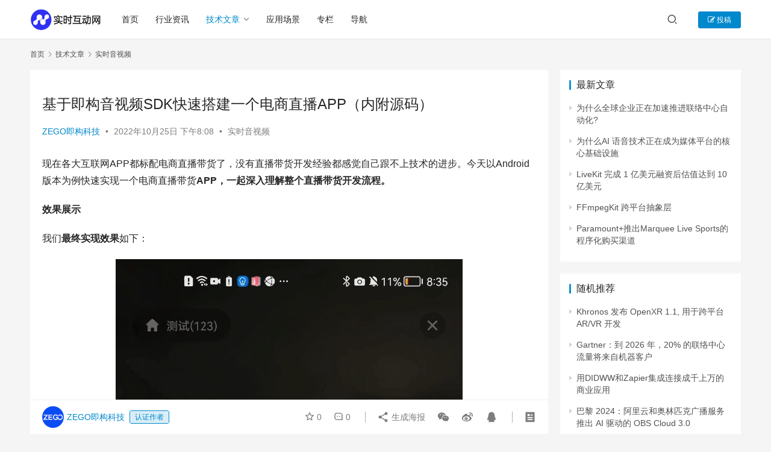

--- FILE ---
content_type: text/html; charset=UTF-8
request_url: https://www.nxrte.com/jishu/yinshipin/4663.html
body_size: 17610
content:
<!DOCTYPE html>
<html lang="zh-CN">
<head>
    <meta charset="UTF-8">
    <meta http-equiv="X-UA-Compatible" content="IE=edge,chrome=1">
    <meta name="renderer" content="webkit">
    <meta name="viewport" content="width=device-width,initial-scale=1.0,user-scalable=no,maximum-scale=1,viewport-fit=cover">
    <title>基于即构音视频SDK快速搭建一个电商直播APP（内附源码） - 实时互动网</title>
    <meta name="keywords" content="直播电商,音视频sdk" />
<meta name="description" content="现在各大互联网APP都标配电商直播带货了，没有直播带货开发经验都感觉自己跟不上技术的进步。今天以Android版本为例快速实现一个电商直播带货APP，一起深入理解整个直播带货开发流程。 效果展示 我们最终实现效果如下： 按照惯例，为了快速实现，我们继续基于即构实时音视频SDK进行开发。在正式开发之前，我们先理一下直播带..." />
<meta property="og:type" content="article" />
<meta property="og:url" content="https://www.nxrte.com/jishu/yinshipin/4663.html" />
<meta property="og:site_name" content="" />
<meta property="og:title" content="基于即构音视频SDK快速搭建一个电商直播APP（内附源码）" />
<meta property="og:image" content="https://www.nxrte.com/wp-content/uploads/2022/10/2022102512071352.jpg" />
<meta property="og:description" content="现在各大互联网APP都标配电商直播带货了，没有直播带货开发经验都感觉自己跟不上技术的进步。今天以Android版本为例快速实现一个电商直播带货APP，一起深入理解整个直播带货开发流程。 效果展示 我们最终实现效果如下： 按照惯例，为了快速实现，我们继续基于即构实时音视频SDK进行开发。在正式开发之前，我们先理一下直播带..." />
<link rel="canonical" href="https://www.nxrte.com/jishu/yinshipin/4663.html" />
<meta name="applicable-device" content="pc,mobile" />
<meta http-equiv="Cache-Control" content="no-transform" />
<link rel="shortcut icon" href="https://www.nxrte.com/wp-content/uploads/2022/03/favicon32.png" />
<link rel='dns-prefetch' href='//www.nxrte.com' />
<link rel='stylesheet' id='stylesheet-css' href='//www.nxrte.com/wp-content/uploads/wpcom/style.6.14.1.1768387027.css?ver=6.14.1' type='text/css' media='all' />
<link rel='stylesheet' id='font-awesome-css' href='https://www.nxrte.com/wp-content/themes/justnews/themer/assets/css/font-awesome.css?ver=6.14.1' type='text/css' media='all' />
<link rel='stylesheet' id='wp-block-library-css' href='https://www.nxrte.com/wp-includes/css/dist/block-library/style.min.css?ver=6.2.6' type='text/css' media='all' />
<link rel='stylesheet' id='classic-theme-styles-css' href='https://www.nxrte.com/wp-includes/css/classic-themes.min.css?ver=6.2.6' type='text/css' media='all' />
<style id='global-styles-inline-css' type='text/css'>
body{--wp--preset--color--black: #000000;--wp--preset--color--cyan-bluish-gray: #abb8c3;--wp--preset--color--white: #ffffff;--wp--preset--color--pale-pink: #f78da7;--wp--preset--color--vivid-red: #cf2e2e;--wp--preset--color--luminous-vivid-orange: #ff6900;--wp--preset--color--luminous-vivid-amber: #fcb900;--wp--preset--color--light-green-cyan: #7bdcb5;--wp--preset--color--vivid-green-cyan: #00d084;--wp--preset--color--pale-cyan-blue: #8ed1fc;--wp--preset--color--vivid-cyan-blue: #0693e3;--wp--preset--color--vivid-purple: #9b51e0;--wp--preset--gradient--vivid-cyan-blue-to-vivid-purple: linear-gradient(135deg,rgba(6,147,227,1) 0%,rgb(155,81,224) 100%);--wp--preset--gradient--light-green-cyan-to-vivid-green-cyan: linear-gradient(135deg,rgb(122,220,180) 0%,rgb(0,208,130) 100%);--wp--preset--gradient--luminous-vivid-amber-to-luminous-vivid-orange: linear-gradient(135deg,rgba(252,185,0,1) 0%,rgba(255,105,0,1) 100%);--wp--preset--gradient--luminous-vivid-orange-to-vivid-red: linear-gradient(135deg,rgba(255,105,0,1) 0%,rgb(207,46,46) 100%);--wp--preset--gradient--very-light-gray-to-cyan-bluish-gray: linear-gradient(135deg,rgb(238,238,238) 0%,rgb(169,184,195) 100%);--wp--preset--gradient--cool-to-warm-spectrum: linear-gradient(135deg,rgb(74,234,220) 0%,rgb(151,120,209) 20%,rgb(207,42,186) 40%,rgb(238,44,130) 60%,rgb(251,105,98) 80%,rgb(254,248,76) 100%);--wp--preset--gradient--blush-light-purple: linear-gradient(135deg,rgb(255,206,236) 0%,rgb(152,150,240) 100%);--wp--preset--gradient--blush-bordeaux: linear-gradient(135deg,rgb(254,205,165) 0%,rgb(254,45,45) 50%,rgb(107,0,62) 100%);--wp--preset--gradient--luminous-dusk: linear-gradient(135deg,rgb(255,203,112) 0%,rgb(199,81,192) 50%,rgb(65,88,208) 100%);--wp--preset--gradient--pale-ocean: linear-gradient(135deg,rgb(255,245,203) 0%,rgb(182,227,212) 50%,rgb(51,167,181) 100%);--wp--preset--gradient--electric-grass: linear-gradient(135deg,rgb(202,248,128) 0%,rgb(113,206,126) 100%);--wp--preset--gradient--midnight: linear-gradient(135deg,rgb(2,3,129) 0%,rgb(40,116,252) 100%);--wp--preset--duotone--dark-grayscale: url('#wp-duotone-dark-grayscale');--wp--preset--duotone--grayscale: url('#wp-duotone-grayscale');--wp--preset--duotone--purple-yellow: url('#wp-duotone-purple-yellow');--wp--preset--duotone--blue-red: url('#wp-duotone-blue-red');--wp--preset--duotone--midnight: url('#wp-duotone-midnight');--wp--preset--duotone--magenta-yellow: url('#wp-duotone-magenta-yellow');--wp--preset--duotone--purple-green: url('#wp-duotone-purple-green');--wp--preset--duotone--blue-orange: url('#wp-duotone-blue-orange');--wp--preset--font-size--small: 13px;--wp--preset--font-size--medium: 20px;--wp--preset--font-size--large: 36px;--wp--preset--font-size--x-large: 42px;--wp--preset--spacing--20: 0.44rem;--wp--preset--spacing--30: 0.67rem;--wp--preset--spacing--40: 1rem;--wp--preset--spacing--50: 1.5rem;--wp--preset--spacing--60: 2.25rem;--wp--preset--spacing--70: 3.38rem;--wp--preset--spacing--80: 5.06rem;--wp--preset--shadow--natural: 6px 6px 9px rgba(0, 0, 0, 0.2);--wp--preset--shadow--deep: 12px 12px 50px rgba(0, 0, 0, 0.4);--wp--preset--shadow--sharp: 6px 6px 0px rgba(0, 0, 0, 0.2);--wp--preset--shadow--outlined: 6px 6px 0px -3px rgba(255, 255, 255, 1), 6px 6px rgba(0, 0, 0, 1);--wp--preset--shadow--crisp: 6px 6px 0px rgba(0, 0, 0, 1);}:where(.is-layout-flex){gap: 0.5em;}body .is-layout-flow > .alignleft{float: left;margin-inline-start: 0;margin-inline-end: 2em;}body .is-layout-flow > .alignright{float: right;margin-inline-start: 2em;margin-inline-end: 0;}body .is-layout-flow > .aligncenter{margin-left: auto !important;margin-right: auto !important;}body .is-layout-constrained > .alignleft{float: left;margin-inline-start: 0;margin-inline-end: 2em;}body .is-layout-constrained > .alignright{float: right;margin-inline-start: 2em;margin-inline-end: 0;}body .is-layout-constrained > .aligncenter{margin-left: auto !important;margin-right: auto !important;}body .is-layout-constrained > :where(:not(.alignleft):not(.alignright):not(.alignfull)){max-width: var(--wp--style--global--content-size);margin-left: auto !important;margin-right: auto !important;}body .is-layout-constrained > .alignwide{max-width: var(--wp--style--global--wide-size);}body .is-layout-flex{display: flex;}body .is-layout-flex{flex-wrap: wrap;align-items: center;}body .is-layout-flex > *{margin: 0;}:where(.wp-block-columns.is-layout-flex){gap: 2em;}.has-black-color{color: var(--wp--preset--color--black) !important;}.has-cyan-bluish-gray-color{color: var(--wp--preset--color--cyan-bluish-gray) !important;}.has-white-color{color: var(--wp--preset--color--white) !important;}.has-pale-pink-color{color: var(--wp--preset--color--pale-pink) !important;}.has-vivid-red-color{color: var(--wp--preset--color--vivid-red) !important;}.has-luminous-vivid-orange-color{color: var(--wp--preset--color--luminous-vivid-orange) !important;}.has-luminous-vivid-amber-color{color: var(--wp--preset--color--luminous-vivid-amber) !important;}.has-light-green-cyan-color{color: var(--wp--preset--color--light-green-cyan) !important;}.has-vivid-green-cyan-color{color: var(--wp--preset--color--vivid-green-cyan) !important;}.has-pale-cyan-blue-color{color: var(--wp--preset--color--pale-cyan-blue) !important;}.has-vivid-cyan-blue-color{color: var(--wp--preset--color--vivid-cyan-blue) !important;}.has-vivid-purple-color{color: var(--wp--preset--color--vivid-purple) !important;}.has-black-background-color{background-color: var(--wp--preset--color--black) !important;}.has-cyan-bluish-gray-background-color{background-color: var(--wp--preset--color--cyan-bluish-gray) !important;}.has-white-background-color{background-color: var(--wp--preset--color--white) !important;}.has-pale-pink-background-color{background-color: var(--wp--preset--color--pale-pink) !important;}.has-vivid-red-background-color{background-color: var(--wp--preset--color--vivid-red) !important;}.has-luminous-vivid-orange-background-color{background-color: var(--wp--preset--color--luminous-vivid-orange) !important;}.has-luminous-vivid-amber-background-color{background-color: var(--wp--preset--color--luminous-vivid-amber) !important;}.has-light-green-cyan-background-color{background-color: var(--wp--preset--color--light-green-cyan) !important;}.has-vivid-green-cyan-background-color{background-color: var(--wp--preset--color--vivid-green-cyan) !important;}.has-pale-cyan-blue-background-color{background-color: var(--wp--preset--color--pale-cyan-blue) !important;}.has-vivid-cyan-blue-background-color{background-color: var(--wp--preset--color--vivid-cyan-blue) !important;}.has-vivid-purple-background-color{background-color: var(--wp--preset--color--vivid-purple) !important;}.has-black-border-color{border-color: var(--wp--preset--color--black) !important;}.has-cyan-bluish-gray-border-color{border-color: var(--wp--preset--color--cyan-bluish-gray) !important;}.has-white-border-color{border-color: var(--wp--preset--color--white) !important;}.has-pale-pink-border-color{border-color: var(--wp--preset--color--pale-pink) !important;}.has-vivid-red-border-color{border-color: var(--wp--preset--color--vivid-red) !important;}.has-luminous-vivid-orange-border-color{border-color: var(--wp--preset--color--luminous-vivid-orange) !important;}.has-luminous-vivid-amber-border-color{border-color: var(--wp--preset--color--luminous-vivid-amber) !important;}.has-light-green-cyan-border-color{border-color: var(--wp--preset--color--light-green-cyan) !important;}.has-vivid-green-cyan-border-color{border-color: var(--wp--preset--color--vivid-green-cyan) !important;}.has-pale-cyan-blue-border-color{border-color: var(--wp--preset--color--pale-cyan-blue) !important;}.has-vivid-cyan-blue-border-color{border-color: var(--wp--preset--color--vivid-cyan-blue) !important;}.has-vivid-purple-border-color{border-color: var(--wp--preset--color--vivid-purple) !important;}.has-vivid-cyan-blue-to-vivid-purple-gradient-background{background: var(--wp--preset--gradient--vivid-cyan-blue-to-vivid-purple) !important;}.has-light-green-cyan-to-vivid-green-cyan-gradient-background{background: var(--wp--preset--gradient--light-green-cyan-to-vivid-green-cyan) !important;}.has-luminous-vivid-amber-to-luminous-vivid-orange-gradient-background{background: var(--wp--preset--gradient--luminous-vivid-amber-to-luminous-vivid-orange) !important;}.has-luminous-vivid-orange-to-vivid-red-gradient-background{background: var(--wp--preset--gradient--luminous-vivid-orange-to-vivid-red) !important;}.has-very-light-gray-to-cyan-bluish-gray-gradient-background{background: var(--wp--preset--gradient--very-light-gray-to-cyan-bluish-gray) !important;}.has-cool-to-warm-spectrum-gradient-background{background: var(--wp--preset--gradient--cool-to-warm-spectrum) !important;}.has-blush-light-purple-gradient-background{background: var(--wp--preset--gradient--blush-light-purple) !important;}.has-blush-bordeaux-gradient-background{background: var(--wp--preset--gradient--blush-bordeaux) !important;}.has-luminous-dusk-gradient-background{background: var(--wp--preset--gradient--luminous-dusk) !important;}.has-pale-ocean-gradient-background{background: var(--wp--preset--gradient--pale-ocean) !important;}.has-electric-grass-gradient-background{background: var(--wp--preset--gradient--electric-grass) !important;}.has-midnight-gradient-background{background: var(--wp--preset--gradient--midnight) !important;}.has-small-font-size{font-size: var(--wp--preset--font-size--small) !important;}.has-medium-font-size{font-size: var(--wp--preset--font-size--medium) !important;}.has-large-font-size{font-size: var(--wp--preset--font-size--large) !important;}.has-x-large-font-size{font-size: var(--wp--preset--font-size--x-large) !important;}
.wp-block-navigation a:where(:not(.wp-element-button)){color: inherit;}
:where(.wp-block-columns.is-layout-flex){gap: 2em;}
.wp-block-pullquote{font-size: 1.5em;line-height: 1.6;}
</style>
<link rel='stylesheet' id='wpcom-member-css' href='https://www.nxrte.com/wp-content/plugins/wpcom-member/css/style.css?ver=1.5.3.2' type='text/css' media='all' />
<script type='text/javascript' src='https://www.nxrte.com/wp-includes/js/jquery/jquery.min.js?ver=3.6.4' id='jquery-core-js'></script>
<script type='text/javascript' src='https://www.nxrte.com/wp-includes/js/jquery/jquery-migrate.min.js?ver=3.4.0' id='jquery-migrate-js'></script>
<link rel="EditURI" type="application/rsd+xml" title="RSD" href="https://www.nxrte.com/xmlrpc.php?rsd" />
<link rel="wlwmanifest" type="application/wlwmanifest+xml" href="https://www.nxrte.com/wp-includes/wlwmanifest.xml" />
<!-- Google Tag Manager -->
<script>(function(w,d,s,l,i){w[l]=w[l]||[];w[l].push({'gtm.start':
new Date().getTime(),event:'gtm.js'});var f=d.getElementsByTagName(s)[0],
j=d.createElement(s),dl=l!='dataLayer'?'&l='+l:'';j.async=true;j.src=
'https://www.googletagmanager.com/gtm.js?id='+i+dl;f.parentNode.insertBefore(j,f);
})(window,document,'script','dataLayer','GTM-N928BRHP');</script>
<!-- End Google Tag Manager -->
<link rel="icon" href="https://www.nxrte.com/wp-content/uploads/2022/03/favicon32.png" sizes="32x32" />
<link rel="icon" href="https://www.nxrte.com/wp-content/uploads/2022/03/favicon32.png" sizes="192x192" />
<link rel="apple-touch-icon" href="https://www.nxrte.com/wp-content/uploads/2022/03/favicon32.png" />
<meta name="msapplication-TileImage" content="https://www.nxrte.com/wp-content/uploads/2022/03/favicon32.png" />
    <!--[if lte IE 11]><script src="https://www.nxrte.com/wp-content/themes/justnews/js/update.js"></script><![endif]-->
</head>
<body class="post-template-default single single-post postid-4663 single-format-standard lang-cn el-boxed header-fixed">
<header class="header">
    <div class="container">
        <div class="navbar-header">
            <button type="button" class="navbar-toggle collapsed" data-toggle="collapse" data-target=".navbar-collapse" aria-label="menu">
                <span class="icon-bar icon-bar-1"></span>
                <span class="icon-bar icon-bar-2"></span>
                <span class="icon-bar icon-bar-3"></span>
            </button>
                        <div class="logo">
                <a href="https://www.nxrte.com" rel="home">
                    <img src="https://www.nxrte.com/wp-content/uploads/2023/08/2023082610143515.png" alt="实时互动网">
                </a>
            </div>
        </div>
        <div class="collapse navbar-collapse">
            <nav class="primary-menu"><ul id="menu-%e5%af%bc%e8%88%aa%e8%8f%9c%e5%8d%95" class="nav navbar-nav wpcom-adv-menu"><li class="menu-item"><a href="https://www.nxrte.com">首页</a></li>
<li class="menu-item"><a target="_blank" href="https://www.nxrte.com/category/zixun">行业资讯</a></li>
<li class="menu-item current-post-ancestor active dropdown"><a target="_blank" href="https://www.nxrte.com/category/jishu" class="dropdown-toggle">技术文章</a>
<ul class="dropdown-menu menu-item-wrap menu-item-col-3">
	<li class="menu-item current-post-ancestor current-post-parent active menu-item-has-image"><a href="https://www.nxrte.com/category/jishu/yinshipin"><img class="j-lazy menu-item-image" src="https://www.nxrte.com/wp-content/themes/justnews/themer/assets/images/lazy.png" data-original="https://www.nxrte.com/wp-content/uploads/2022/09/icon_shishiyinshipin.png" alt="实时音视频">实时音视频</a></li>
	<li class="menu-item menu-item-has-image"><a href="https://www.nxrte.com/category/jishu/webrtc"><img class="j-lazy menu-item-image" src="https://www.nxrte.com/wp-content/themes/justnews/themer/assets/images/lazy.png" data-original="https://www.nxrte.com/wp-content/uploads/2022/09/ico_webrtc.png" alt="WebRTC">WebRTC</a></li>
	<li class="menu-item menu-item-has-image"><a href="https://www.nxrte.com/category/jishu/im"><img class="j-lazy menu-item-image" src="https://www.nxrte.com/wp-content/themes/justnews/themer/assets/images/lazy.png" data-original="https://www.nxrte.com/wp-content/uploads/2022/12/icon_jishitongxun.png" alt="即时通讯">即时通讯</a></li>
</ul>
</li>
<li class="menu-item"><a target="_blank" href="https://www.nxrte.com/category/changjing">应用场景</a></li>
<li class="menu-item"><a rel="nofollow" href="https://www.nxrte.com/zhuanlan">专栏</a></li>
<li class="menu-item"><a rel="nofollow" href="https://www.nxrte.com/daohang">导航</a></li>
</ul></nav>            <div class="navbar-action">
                                <div class="navbar-search-icon j-navbar-search"><i class="wpcom-icon wi"><svg aria-hidden="true"><use xlink:href="#wi-search"></use></svg></i></div>
                                                    <div id="j-user-wrap">
                        <a class="login" href="https://www.nxrte.com/login?modal-type=login">登录</a>
                        <a class="login register" href="https://www.nxrte.com/register?modal-type=register">注册</a>
                    </div>
                    <a class="btn btn-primary btn-xs publish" href="https://www.nxrte.com/tougao">
                        <i class="fa fa-edit"></i> 投稿</a>
                                                </div>
            <form class="navbar-search" action="https://www.nxrte.com" method="get" role="search">
                <div class="navbar-search-inner">
                    <i class="wpcom-icon wi navbar-search-close"><svg aria-hidden="true"><use xlink:href="#wi-close"></use></svg></i>                    <input type="text" name="s" class="navbar-search-input" autocomplete="off" placeholder="输入关键词搜索..." value="">
                    <button class="navbar-search-btn" type="submit"><i class="wpcom-icon wi"><svg aria-hidden="true"><use xlink:href="#wi-search"></use></svg></i></button>
                </div>
            </form>
        </div><!-- /.navbar-collapse -->
    </div><!-- /.container -->
</header>
<div id="wrap">    <div class="wrap container">
        <ol class="breadcrumb" vocab="https://schema.org/" typeof="BreadcrumbList"><li class="home" property="itemListElement" typeof="ListItem"><a href="https://www.nxrte.com" property="item" typeof="WebPage"><span property="name" class="hide"></span>首页</a><meta property="position" content="1"></li><li property="itemListElement" typeof="ListItem"><i class="wpcom-icon wi"><svg aria-hidden="true"><use xlink:href="#wi-arrow-right-3"></use></svg></i><a href="https://www.nxrte.com/category/jishu" property="item" typeof="WebPage"><span property="name">技术文章</span></a><meta property="position" content="2"></li><li property="itemListElement" typeof="ListItem"><i class="wpcom-icon wi"><svg aria-hidden="true"><use xlink:href="#wi-arrow-right-3"></use></svg></i><a href="https://www.nxrte.com/category/jishu/yinshipin" property="item" typeof="WebPage"><span property="name">实时音视频</span></a><meta property="position" content="3"></li></ol>        <main class="main">
                            <article id="post-4663" class="post-4663 post type-post status-publish format-standard has-post-thumbnail hentry category-yinshipin tag-zhibodianshang tag-yinshipinsdk entry">
                    <div class="entry-main">
                                                <div class="wpcom_myimg_wrap __single_0">
</div>                        <div class="entry-head">
                            <h1 class="entry-title">基于即构音视频SDK快速搭建一个电商直播APP（内附源码）</h1>
                            <div class="entry-info">
                                                                    <span class="vcard">
                                        <a class="nickname url fn j-user-card" data-user="7" href="https://www.nxrte.com/user/7">ZEGO即构科技</a>
                                    </span>
                                    <span class="dot">•</span>
                                                                <time class="entry-date published" datetime="2022-10-25T20:08:45+08:00" pubdate>
                                    2022年10月25日 下午8:08                                </time>
                               <span class="dot">•</span>
                                <a href="https://www.nxrte.com/category/jishu/yinshipin" rel="category tag">实时音视频</a>                                                                       <!--  <span class="dot">•</span>
                                        <span>阅读 1539</span> -->
                                                                </div>
                        </div>
                        
                                                <div class="entry-content">
                            
<p>现在各大互联网APP都标配电商直播带货了，没有直播带货开发经验都感觉自己跟不上技术的进步。今天以Android版本为例快速实现一个电商直播带货<strong>APP，一起深入理解整个直播带货开发流程。</strong></p>



<p><strong>效果展示</strong></p>



<p>我们<strong>最终实现效果</strong>如下：</p>


<div class="wp-block-image">
<figure class="aligncenter"><noscript><img decoding="async" src="https://www.nxrte.com/wp-content/uploads/2022/10/640.gif" alt="图片"/></noscript><img decoding="async" class="j-lazy" src="https://www.nxrte.com/wp-content/themes/justnews/themer/assets/images/lazy.png" data-original="https://www.nxrte.com/wp-content/uploads/2022/10/640.gif" alt="图片"/></figure></div>


<p>按照惯例，为了快速实现，我们继续基于<strong>即构实时音视频SDK</strong>进行开发。在正式开发之前，我们先理一下直播带货开发流程。&nbsp;</p>



<ol>
<li>初始化即构音视频SDK，</li>



<li>房主创建房间ID，并进入房间。观众根据房间ID进入房间</li>



<li>房主推实时视频流，观众拉实时视频流</li>
</ol>



<p>注意，我们只实现直播带货功能，具体的商品详情、支付等暂时不去实现。</p>



<h2 class="wp-block-heading"><strong>1 准备工作</strong></h2>



<p><strong>1.1 集成即构实时音视频SDK</strong></p>



<p>即构音视频SDK集成方式请直接参考<a href="https://doc-zh.zego.im/article/195?source=sshd" target="_blank" rel="noreferrer noopener">官方文档</a>, 这里不过多描述，集成过程有任何疑问可联系即构官方技术支持。</p>



<p><strong>1.2 初始化SDK引擎</strong></p>



<p>这里我们把所有调用即构SDK的API封装到ZEGO类中，并使用单例模式调用。其中初始化`SDK`引擎工作放入到构造函数中</p>



<pre class="wp-block-code"><code>
private Zego(Application app) {
    ZegoEngineProfile profile = new ZegoEngineProfile();
    profile.appID = KeyCenter.APPID;
    profile.scenario = ZegoScenario.GENERAL;  // 通用场景接入
    profile.application = app;
    mEngine = ZegoExpressEngine.createEngine(profile, null);
}</code></pre>



<p>这里有APPID参数需要前往控制台创建一个项目获取。</p>



<h2 class="wp-block-heading"><strong>2 创建房间与登录房间</strong></h2>



<p>登录画面如下：</p>


<div class="wp-block-image">
<figure class="aligncenter"><noscript><img decoding="async" src="https://www.nxrte.com/wp-content/uploads/2022/10/640-17.jpg" alt="图片"/></noscript><img decoding="async" class="j-lazy" src="https://www.nxrte.com/wp-content/themes/justnews/themer/assets/images/lazy.png" data-original="https://www.nxrte.com/wp-content/uploads/2022/10/640-17.jpg" alt="图片"/></figure></div>


<p><strong>2.1 房主创建房间</strong></p>



<p><strong>2.1.1 验证房间ID的有效性</strong></p>



<p>在创建房间之前，需要房主提供房间号，当然了，这一步可以由后台自动生成。作为一个Demo，我们暂时让房主自己设置。为了避免房间号冲突，我们需要先验证当前房间号是否已存在，如果有个人服务器自然很轻松判断。如果没有个人服务器，可以调用即构提供的服务器端API接口查询当前房间的人数，具体调用方法可以前往 <a rel="noreferrer noopener" href="https://doc-zh.zego.im/article/8780?source=sshd" target="_blank">https://doc-zh.zego.im/article/8780</a> 查询，也可以直接参考复用本文提供的源码。</p>



<p>简单来说，使用服务器端`API`就是访问一个`http`址，返回对应的`JSON`参数。</p>



<p><strong>2.1.2 使用ID创建房间并登录</strong></p>



<p>我们将登录房间函数封装ZEGO类里面。登录房间代码如下。</p>



<p>注意，无须显示创建房间，如果指定的房间ID不存在，则会自动创建。</p>



<pre class="wp-block-code"><code>
public boolean loginRoom(String userId, String userName, String roomId, String token) {
    ZegoUser user = new ZegoUser(userId, userName);
    ZegoRoomConfig config = new ZegoRoomConfig();
    config.token = token; // 请求开发者服务端获取
    config.isUserStatusNotify = true;
    mEngine.loginRoom(roomId, user, config);
    return true;
}</code></pre>



<p>注意到此函数需要传入token参数。token参数是采用<strong>对称算法</strong>生成。其大致原理如下：</p>



<ol>
<li>生成一个随机数，并将<strong>有效时长</strong>等其他相关参数，按照固定格式排列得到未加密版的token。</li>



<li>使用密钥（在即构官方控制台中获取，每个APPID对应一个密钥）并使用对称加密算法加密，得到加密版的token，这个token是给客户端登录时使用的。</li>
</ol>



<p>具体的代码实现操作请参考文末提供的源码，这里不再过多描述。</p>



<p>需要注意的是，为了安全考虑，token的生成操作最好放到个人服务器中，以免泄露密钥。</p>



<p><strong>&nbsp;2.2 观众登录房间</strong></p>



<p>观众登录房间的方式与2.1.2中描述的一致，实现代码也一致，即房主与观众可以复用同一套登录函数。</p>



<h2 class="wp-block-heading"><strong>3 推流与拉流</strong></h2>



<p><strong>3.1 房主推流</strong></p>



<p>房主进入房间后，需要做如下事情：</p>



<ol>
<li>申请摄像头、语音的手机权限。</li>



<li>开启摄像头，本地预览画面。</li>



<li>&nbsp;推流。将本地实时画面推向即构服务器，由即构服务器做直播流数据分发。</li>
</ol>



<p>申请摄像头等权限这里不描述，不清楚的可以直接查看文末源码或相关文档。</p>



<p><strong>3.1.1 开启摄像头并预览</strong></p>



<p>实时画面预览效果如下：</p>


<div class="wp-block-image">
<figure class="aligncenter"><noscript><img decoding="async" src="https://www.nxrte.com/wp-content/uploads/2022/10/640-18.jpg" alt="图片"/></noscript><img decoding="async" class="j-lazy" src="https://www.nxrte.com/wp-content/themes/justnews/themer/assets/images/lazy.png" data-original="https://www.nxrte.com/wp-content/uploads/2022/10/640-18.jpg" alt="图片"/></figure></div>


<p>如果从零开始做个摄像头实时画面预览需要大量代码量，即构SDK早已将这行工作封装好，我们只需提供一个已经在ContentView中布局好的TextureView即可。示例代码如下：</p>



<pre class="wp-block-code"><code>ZegoCanvas canvas = new ZegoCanvas(textureView);
canvas.viewMode = ASPECT_FILL;
mEngine.startPreview(canvas);</code></pre>



<p><strong>3.1.2 推流与停止推流</strong></p>



<p>推流更简单，直接调用即构音视频SDK一行代码：</p>



<pre class="wp-block-code"><code>&nbsp;&nbsp;&nbsp;mEngine.startPublishingStream(streamId);&nbsp;&nbsp;&nbsp;</code></pre>



<p>指定视频流的唯一ID，传给startPublishingStream函数即可。停止推流直接调用stopPublishingStream()函数：</p>



<pre class="wp-block-code"><code>mEngine.stopPublishingStream();</code></pre>



<p><strong>3.2 拉流预览</strong></p>



<p>与本地预览实时画面一样，即构音视频SDK将拉取远程视频流也封装到了极致，只需一行代码即可。我们在调用的时候仅需指定TextureView与对应的流ID：</p>



<pre class="wp-block-code"><code>ZegoCanvas canvas = new ZegoCanvas(textureView);
canvas.viewMode = ASPECT_FILL;
mEngine.startPlayingStream(streamId, canvas);</code></pre>



<p><strong>## 3.3 播放实时画面统一封装</strong></p>



<p>根据拉流与推流的介绍，我们知道，其实播放实时画面的时候（房主和观众都一样）最多仅需TextureView与对应的流ID两个参数，因此我们把这两个参数封装到PreviewItem中：</p>



<pre class="wp-block-code"><code>
public class PreviewItem {
    public TextureView tv;
    public String streamId;
    public PreviewItem(TextureView tv, String streamId) {
        this.tv = tv;
        this.streamId = streamId;
    }
}</code></pre>



<p>然后封装playPreview函数, 不管是房主还是观众，都可以统一调用这个函数：</p>



<pre class="wp-block-code"><code>
public class PreviewItem {
    public TextureView tv;
    public String streamId;
    public PreviewItem(TextureView tv, String streamId) {
        this.tv = tv;
        this.streamId = streamId;

public void playPreview(PreviewItem pi, boolean isMyself) {
        ZegoCanvas canvas = new ZegoCanvas(pi.tv);
        canvas.viewMode = ASPECT_FILL;
        //不管有没有推流，先停止推流
        mEngine.stopPublishingStream();
        if (isMyself) {//本地预览
            mEngine.startPublishingStream(pi.streamId);
            mEngine.startPreview(canvas);
        } else {//拉取视频流
            //拉取远程视频流
            mEngine.startPlayingStream(pi.streamId, canvas);
        }
    }</code></pre>



<p>如果是房主，则在预览画面的同时，执行推流任务。如果是观众，直接拉流即可。</p>



<h2 class="wp-block-heading"><strong>4 常见问题汇总</strong></h2>



<p>由于本文没有采用个人后台服务器做一些权限控制，因此会存在安全风险。如果是线上APP，请务必记得将敏感操作放到自己的后台服务器中执行。</p>



<p><strong>4.1 观众如何得知房主的视频流ID ？</strong></p>



<p>在本文中，对于每个用户，如果需要推流，则将其推流的ID设置为其serID，<strong>强烈建议线上产品不要这么做，最好是由个人服务器生成随机字符串</strong>。因此如果我们知道房主的userID即可拉取其视频流。</p>



<p><strong>4.2 如何获取房主ID？直播间的商品信息？直播间的名称信息？</strong></p>



<p>同样的问题，如果有个人服务器，直接访问服务器查询相关数据库即可获取。但没有个人服务器怎么办？这里我们通过房主监听每个用户登录房间回调函数+房间内实时消息来实现。具体可描述如下：</p>



<p>房主监听登录房间回调函数，如果有用户登录房间，则发送商品信息、房主userID、房间名称等数据消息。</p>



<p>发送消息可以调用sendCustomCommand函数实现：</p>



<pre class="wp-block-code"><code>
public void sendMsg(String roomId, ArrayList&lt;ZegoUser&gt; userList, Msg msg) {
    String msgPack = msg.toString();
    // 发送自定义信令，`toUserList` 中指定的用户才可以通过 
// onIMSendCustomCommandResult 收到此信令.
    // 若 `toUserList` 参数传 `null` 则 SDK 将发送该信令给房间内所有用户
    mEngine.sendCustomCommand(roomId, msgPack, userList, new IZegoIMSendCustomCommandCallback() {
        @Override
        public void onIMSendCustomCommandResult(int errorCode) {}
    });
}</code></pre>



<h2 class="wp-block-heading"><strong>5 【1024福利】获取即构音视频SDK技术支持和产品优惠</strong></h2>



<p>本文的电商直播Demo使用的是即构的实时音视频SDK，感兴趣的开发者可访问即构 <a href="https://doc-zh.zego.im/article/7627?source=sshd">文档中心</a>，动手尝试集成。</p>



<p>近期有开发规划的开发者可上即构官网查看，【程序员福利】近期即构七周年庆，全线音视频产品1折起，可上官网联系商务获取相关产品优惠。</p>



<h2 class="wp-block-heading"><strong>6 源码分享</strong></h2>



<p>Github地址：<a href="https://github.com/KaleTom/E-commerceLive?source=sshd">https://github.com/KaleTom/E-commerceLive</a></p>



<p>如果想轻量开发电商直播Demo，微信小程序端也是一个不错的选择。用完即走且自带流量便于推广。即构提供了微信小程序版本的RTC SDK，包含了音视频直播、主播美颜、房间消息、商品推送等电商功能，大家可参考该组件实现自己的需求。</p>



<p>如需下载<strong><a href="https://doc-zh.zego.im/article/3927?source=sshd">小程序电商直播示例源码</a></strong>可点击进行下载！</p>
                                                        <div class="entry-copyright"><p>本文为原创稿件，版权归作者所有，如需转载，请注明出处：https://www.nxrte.com/jishu/yinshipin/4663.html</p></div>                        </div>

                        <div class="entry-tag"><a href="https://www.nxrte.com/tag/zhibodianshang" rel="tag">直播电商</a><a href="https://www.nxrte.com/tag/yinshipinsdk" rel="tag">音视频sdk</a></div>
                        <div class="entry-action">
                            <div class="btn-zan" data-id="4663"><i class="wpcom-icon wi"><svg aria-hidden="true"><use xlink:href="#wi-thumb-up-fill"></use></svg></i> 赞 <span class="entry-action-num">(1)</span></div>

                                                    </div>

                        <div class="entry-bar">
                            <div class="entry-bar-inner clearfix">
                                                                    <div class="author pull-left">
                                                                                <a data-user="7" target="_blank" href="https://www.nxrte.com/user/7" class="avatar j-user-card">
                                            <img alt='ZEGO即构科技的头像' src='//www.nxrte.com/wp-content/uploads/member/avatars/45fceea167a5a36d.1649241745.jpg' class='avatar avatar-60 photo' height='60' width='60' /><span class="author-name">ZEGO即构科技</span><span class="user-group">认证作者</span>                                        </a>
                                    </div>
                                                                <div class="info pull-right">
                                    <div class="info-item meta">
                                                                                    <a class="meta-item j-heart" href="javascript:;" data-id="4663"><i class="wpcom-icon wi"><svg aria-hidden="true"><use xlink:href="#wi-star"></use></svg></i> <span class="data">0</span></a>                                        <a class="meta-item" href="#comments"><i class="wpcom-icon wi"><svg aria-hidden="true"><use xlink:href="#wi-comment"></use></svg></i> <span class="data">0</span></a>                                                                            </div>
                                    <div class="info-item share">
                                        <a class="meta-item mobile j-mobile-share" href="javascript:;" data-id="4663" data-qrcode="https://www.nxrte.com/jishu/yinshipin/4663.html"><i class="wpcom-icon wi"><svg aria-hidden="true"><use xlink:href="#wi-share"></use></svg></i> 生成海报</a>
                                                                                    <a class="meta-item wechat" data-share="wechat" target="_blank" rel="nofollow" href="#">
                                                <i class="wpcom-icon wi"><svg aria-hidden="true"><use xlink:href="#wi-wechat"></use></svg></i>                                            </a>
                                                                                    <a class="meta-item weibo" data-share="weibo" target="_blank" rel="nofollow" href="#">
                                                <i class="wpcom-icon wi"><svg aria-hidden="true"><use xlink:href="#wi-weibo"></use></svg></i>                                            </a>
                                                                                    <a class="meta-item qq" data-share="qq" target="_blank" rel="nofollow" href="#">
                                                <i class="wpcom-icon wi"><svg aria-hidden="true"><use xlink:href="#wi-qq"></use></svg></i>                                            </a>
                                                                            </div>
                                    <div class="info-item act">
                                        <a href="javascript:;" id="j-reading"><i class="wpcom-icon wi"><svg aria-hidden="true"><use xlink:href="#wi-article"></use></svg></i></a>
                                    </div>
                                </div>
                            </div>
                        </div>
                    </div>
                                                                                    <div class="entry-related-posts">
                            <h3 class="entry-related-title">相关推荐</h3><ul class="entry-related cols-3 post-loop post-loop-default"><li class="item">
        <div class="item-img">
        <a class="item-img-inner" href="https://www.nxrte.com/jishu/yinshipin/5539.html" title="cdn直播推流怎么实现 | 实时音视频SDK功能系列4" rel="bookmark">
            <img width="1080" height="182" src="https://www.nxrte.com/wp-content/themes/justnews/themer/assets/images/lazy.png" class="attachment-default size-default wp-post-image j-lazy" alt="cdn直播推流怎么实现 | 实时音视频SDK功能系列4" decoding="async" data-original="https://www.nxrte.com/wp-content/uploads/2022/11/640-126.png" />        </a>
                <a class="item-category" href="https://www.nxrte.com/category/jishu/yinshipin" target="_blank">实时音视频</a>
            </div>
        <div class="item-content">
                <h4 class="item-title">
            <a href="https://www.nxrte.com/jishu/yinshipin/5539.html" rel="bookmark">
                                 cdn直播推流怎么实现 | 实时音视频SDK功能系列4            </a>
        </h4>
        <div class="item-excerpt">
            <p>ZEGO Express SDK 支持推流到 CDN（Content Delivery Network，内容分发网络），包括转推 CDN 和直推 CDN 两种功能。开发者基于该功能&#8230;</p>
        </div>
        <div class="item-meta">
                        <div class="item-meta-li author">
                                <a data-user="7" target="_blank" href="https://www.nxrte.com/user/7" class="avatar j-user-card">
                    <img alt='ZEGO即构科技的头像' src='//www.nxrte.com/wp-content/uploads/member/avatars/45fceea167a5a36d.1649241745.jpg' class='avatar avatar-60 photo' height='60' width='60' />                    <span>ZEGO即构科技</span>
                </a>
            </div>
                                    <span class="item-meta-li date">2022年11月22日</span>
            <div class="item-meta-right">
                            </div>
        </div>
    </div>
</li>
<li class="item">
        <div class="item-img">
        <a class="item-img-inner" href="https://www.nxrte.com/jishu/yinshipin/5535.html" title="直播怎么设置视频分辨率、帧率、码率  | 实时音视频SDK功能系列3" rel="bookmark">
            <img width="1080" height="460" src="https://www.nxrte.com/wp-content/themes/justnews/themer/assets/images/lazy.png" class="attachment-default size-default wp-post-image j-lazy" alt="直播怎么设置视频分辨率、帧率、码率  | 实时音视频SDK功能系列3" decoding="async" data-original="https://www.nxrte.com/wp-content/uploads/2022/10/2022102907574051.png" />        </a>
                <a class="item-category" href="https://www.nxrte.com/category/jishu/yinshipin" target="_blank">实时音视频</a>
            </div>
        <div class="item-content">
                <h4 class="item-title">
            <a href="https://www.nxrte.com/jishu/yinshipin/5535.html" rel="bookmark">
                                 直播怎么设置视频分辨率、帧率、码率  | 实时音视频SDK功能系列3            </a>
        </h4>
        <div class="item-excerpt">
            <p>在接入即构实时音视频SDK过程中，如何设置视频分辨率、帧率、码率是开发者经常遇到的一个问题，尤其是在直播场景中，本文跟大家分享这方面的经验。 概念解释 设置分辨率、帧率、码率 设置&#8230;</p>
        </div>
        <div class="item-meta">
                        <div class="item-meta-li author">
                                <a data-user="7" target="_blank" href="https://www.nxrte.com/user/7" class="avatar j-user-card">
                    <img alt='ZEGO即构科技的头像' src='//www.nxrte.com/wp-content/uploads/member/avatars/45fceea167a5a36d.1649241745.jpg' class='avatar avatar-60 photo' height='60' width='60' />                    <span>ZEGO即构科技</span>
                </a>
            </div>
                                    <span class="item-meta-li date">2022年11月21日</span>
            <div class="item-meta-right">
                            </div>
        </div>
    </div>
</li>
<li class="item">
        <div class="item-img">
        <a class="item-img-inner" href="https://www.nxrte.com/jishu/yinshipin/48213.html" title="如何接入 HarmonyOS 音视频SDK？快速实现音视频通话" rel="bookmark">
            <img width="974" height="650" src="https://www.nxrte.com/wp-content/themes/justnews/themer/assets/images/lazy.png" class="attachment-default size-default wp-post-image j-lazy" alt="如何接入 HarmonyOS 音视频SDK？快速实现音视频通话" decoding="async" data-original="https://www.nxrte.com/wp-content/uploads/2024/05/create_ohos_project_2.png" />        </a>
                <a class="item-category" href="https://www.nxrte.com/category/jishu/yinshipin" target="_blank">实时音视频</a>
            </div>
        <div class="item-content">
                <h4 class="item-title">
            <a href="https://www.nxrte.com/jishu/yinshipin/48213.html" rel="bookmark">
                                 如何接入 HarmonyOS 音视频SDK？快速实现音视频通话            </a>
        </h4>
        <div class="item-excerpt">
            <p>自 ZEGO HarmonyOS 音视频SDK 公测以来，目前有很多客户完成音视频能力的基本接入。当然接入的过程中也会碰到一些问题，本文将详细介绍HarmonyOS 音视频SDK的&#8230;</p>
        </div>
        <div class="item-meta">
                        <div class="item-meta-li author">
                                <a data-user="7" target="_blank" href="https://www.nxrte.com/user/7" class="avatar j-user-card">
                    <img alt='ZEGO即构科技的头像' src='//www.nxrte.com/wp-content/uploads/member/avatars/45fceea167a5a36d.1649241745.jpg' class='avatar avatar-60 photo' height='60' width='60' />                    <span>ZEGO即构科技</span>
                </a>
            </div>
                                    <span class="item-meta-li date">2024年5月13日</span>
            <div class="item-meta-right">
                            </div>
        </div>
    </div>
</li>
<li class="item">
        <div class="item-img">
        <a class="item-img-inner" href="https://www.nxrte.com/jishu/yinshipin/38403.html" title="媒体音量和通话音量有什么区别 | 实时音视频SDK系列5" rel="bookmark">
            <img width="1080" height="460" src="https://www.nxrte.com/wp-content/themes/justnews/themer/assets/images/lazy.png" class="attachment-default size-default wp-post-image j-lazy" alt="媒体音量和通话音量有什么区别 | 实时音视频SDK系列5" decoding="async" data-original="https://www.nxrte.com/wp-content/uploads/2022/10/2022102907574051.png" />        </a>
                <a class="item-category" href="https://www.nxrte.com/category/jishu/yinshipin" target="_blank">实时音视频</a>
            </div>
        <div class="item-content">
                <h4 class="item-title">
            <a href="https://www.nxrte.com/jishu/yinshipin/38403.html" rel="bookmark">
                                 媒体音量和通话音量有什么区别 | 实时音视频SDK系列5            </a>
        </h4>
        <div class="item-excerpt">
            <p>移动端有媒体通道和通话通道之分，媒体通道受媒体音量控制，通话通道受通话音量控制。 二者在声音表现、适用场景、音量控制上有所不同，具体区别如下表： 媒体音量 通话音量 声音表现 媒体&#8230;</p>
        </div>
        <div class="item-meta">
                        <div class="item-meta-li author">
                                <a data-user="7" target="_blank" href="https://www.nxrte.com/user/7" class="avatar j-user-card">
                    <img alt='ZEGO即构科技的头像' src='//www.nxrte.com/wp-content/uploads/member/avatars/45fceea167a5a36d.1649241745.jpg' class='avatar avatar-60 photo' height='60' width='60' />                    <span>ZEGO即构科技</span>
                </a>
            </div>
                                    <span class="item-meta-li date">2023年11月28日</span>
            <div class="item-meta-right">
                            </div>
        </div>
    </div>
</li>
<li class="item">
        <div class="item-img">
        <a class="item-img-inner" href="https://www.nxrte.com/jishu/yinshipin/48960.html" title="含标准化 UI 的音视频互动 SDK，7天搭建实时互动应用" rel="bookmark">
            <img width="1080" height="784" src="https://www.nxrte.com/wp-content/themes/justnews/themer/assets/images/lazy.png" class="attachment-default size-default wp-post-image j-lazy" alt="含标准化 UI 的音视频互动 SDK，7天搭建实时互动应用" decoding="async" data-original="https://www.nxrte.com/wp-content/uploads/2024/06/2024060307341125.jpg" />        </a>
                <a class="item-category" href="https://www.nxrte.com/category/jishu/yinshipin" target="_blank">实时音视频</a>
            </div>
        <div class="item-content">
                <h4 class="item-title">
            <a href="https://www.nxrte.com/jishu/yinshipin/48960.html" rel="bookmark">
                                 含标准化 UI 的音视频互动 SDK，7天搭建实时互动应用            </a>
        </h4>
        <div class="item-excerpt">
            <p>即构致力于用领先的音视频技术帮助开发者即刻构建实时互动世界。通过大量的用户调研了解到，兼顾高效开发和个性化UI以实现产品快速上线，是许多开发者的共同需求。为此，即构推出了含标准化 &#8230;</p>
        </div>
        <div class="item-meta">
                        <div class="item-meta-li author">
                                <a data-user="7" target="_blank" href="https://www.nxrte.com/user/7" class="avatar j-user-card">
                    <img alt='ZEGO即构科技的头像' src='//www.nxrte.com/wp-content/uploads/member/avatars/45fceea167a5a36d.1649241745.jpg' class='avatar avatar-60 photo' height='60' width='60' />                    <span>ZEGO即构科技</span>
                </a>
            </div>
                                    <span class="item-meta-li date">2024年6月3日</span>
            <div class="item-meta-right">
                            </div>
        </div>
    </div>
</li>
<li class="item">
        <div class="item-img">
        <a class="item-img-inner" href="https://www.nxrte.com/jishu/yinshipin/23412.html" title="了解音视频SDK通话质量的关键指标" rel="bookmark">
            <img width="327" height="211" src="https://www.nxrte.com/wp-content/themes/justnews/themer/assets/images/lazy.png" class="attachment-default size-default wp-post-image j-lazy" alt="了解音视频SDK通话质量的关键指标" decoding="async" data-original="https://www.nxrte.com/wp-content/uploads/2022/11/2022110306563925.png" />        </a>
                <a class="item-category" href="https://www.nxrte.com/category/jishu/yinshipin" target="_blank">实时音视频</a>
            </div>
        <div class="item-content">
                <h4 class="item-title">
            <a href="https://www.nxrte.com/jishu/yinshipin/23412.html" rel="bookmark">
                                 了解音视频SDK通话质量的关键指标            </a>
        </h4>
        <div class="item-excerpt">
            <p>本文将探讨你需要了解和解决视频通话性能问题的关键SDK指标。我们还将探讨使用SDK指标优化音视频通话性能的最佳做法，以及如何排除潜在问题。</p>
        </div>
        <div class="item-meta">
                        <div class="item-meta-li author">
                                <a data-user="4" target="_blank" href="https://www.nxrte.com/user/4" class="avatar j-user-card">
                    <img alt='RTC观主的头像' src='//www.nxrte.com/wp-content/uploads/member/avatars/679a2f3e71d9181a.1649241079.jpg' class='avatar avatar-60 photo' height='60' width='60' />                    <span>RTC观主</span>
                </a>
            </div>
                                    <span class="item-meta-li date">2023年5月9日</span>
            <div class="item-meta-right">
                            </div>
        </div>
    </div>
</li>
</ul>                        </div>
                    
<div id="comments" class="entry-comments">
    	<div id="respond" class="comment-respond">
		<h3 id="reply-title" class="comment-reply-title">发表回复 <small><a rel="nofollow" id="cancel-comment-reply-link" href="/jishu/yinshipin/4663.html#respond" style="display:none;"><i class="wpcom-icon wi"><svg aria-hidden="true"><use xlink:href="#wi-close"></use></svg></i></a></small></h3><div class="comment-form"><div class="comment-must-login">请登录后评论...</div><div class="form-submit"><div class="form-submit-text pull-left"><a href="https://www.nxrte.com/login?modal-type=login">登录</a>后才能评论</div> <button name="submit" type="submit" id="must-submit" class="btn btn-primary btn-xs submit">提交</button></div></div>	</div><!-- #respond -->
		</div><!-- .comments-area -->
                </article>
                    </main>
            <aside class="sidebar">
        
		<div class="widget widget_recent_entries">
		<h3 class="widget-title"><span>最新文章</span></h3>
		<ul>
											<li>
					<a href="https://www.nxrte.com/zixun/64497.html">为什么全球企业正在加速推进联络中心自动化?</a>
									</li>
											<li>
					<a href="https://www.nxrte.com/jishu/64495.html">为什么AI 语音技术正在成为媒体平台的核心基础设施</a>
									</li>
											<li>
					<a href="https://www.nxrte.com/zixun/64491.html">LiveKit 完成 1 亿美元融资后估值达到 10 亿美元</a>
									</li>
											<li>
					<a href="https://www.nxrte.com/jishu/yinshipin/64489.html">FFmpegKit  跨平台抽象层</a>
									</li>
											<li>
					<a href="https://www.nxrte.com/zixun/64486.html">Paramount+推出Marquee Live Sports的程序化购买渠道</a>
									</li>
					</ul>

		</div><div class="widget widget_lastest_news"><h3 class="widget-title"><span>随机推荐</span></h3>            <ul class="orderby-rand">
                                    <li><a href="https://www.nxrte.com/zixun/47187.html" title="Khronos 发布 OpenXR 1.1, 用于跨平台 AR/VR 开发">Khronos 发布 OpenXR 1.1, 用于跨平台 AR/VR 开发</a></li>
                                    <li><a href="https://www.nxrte.com/zixun/15340.html" title="Gartner：到 2026 年，20% 的联络中心流量将来自机器客户">Gartner：到 2026 年，20% 的联络中心流量将来自机器客户</a></li>
                                    <li><a href="https://www.nxrte.com/zixun/9997.html" title="用DIDWW和Zapier集成连接成千上万的商业应用">用DIDWW和Zapier集成连接成千上万的商业应用</a></li>
                                    <li><a href="https://www.nxrte.com/zixun/50944.html" title="巴黎 2024：阿里云和奥林匹克广播服务推出 AI 驱动的 OBS Cloud 3.0">巴黎 2024：阿里云和奥林匹克广播服务推出 AI 驱动的 OBS Cloud 3.0</a></li>
                                    <li><a href="https://www.nxrte.com/zixun/45557.html" title="Clear-Com 在 NAB 2024 上推进关键任务通信解决方案">Clear-Com 在 NAB 2024 上推进关键任务通信解决方案</a></li>
                                    <li><a href="https://www.nxrte.com/zixun/60801.html" title="声网母公司发布Q2财报：单季净利润超千万，超一季度3倍以上">声网母公司发布Q2财报：单季净利润超千万，超一季度3倍以上</a></li>
                                    <li><a href="https://www.nxrte.com/zixun/53636.html" title="Business Systems 和 Teneo.ai 建立战略合作伙伴关系，以语音自动化和生成式 AI 改变联络中心">Business Systems 和 Teneo.ai 建立战略合作伙伴关系，以语音自动化和生成式 AI 改变联络中心</a></li>
                                    <li><a href="https://www.nxrte.com/jishu/48876.html" title="淘宝短视频流工程重构（上）：理论篇">淘宝短视频流工程重构（上）：理论篇</a></li>
                                    <li><a href="https://www.nxrte.com/jishu/webrtc/52206.html" title="WebRTC 和 AI 语音转文本技术如何改变在线交流方式">WebRTC 和 AI 语音转文本技术如何改变在线交流方式</a></li>
                                    <li><a href="https://www.nxrte.com/zixun/28742.html" title="我们需要元宇宙，但我们并不了解它">我们需要元宇宙，但我们并不了解它</a></li>
                            </ul>
        </div><div class="widget widget_post_hot"><h3 class="widget-title"><span>热门文章</span></h3>            <ul>
                                    <li class="item">
                                                    <div class="item-img">
                                <a class="item-img-inner" href="https://www.nxrte.com/jishu/11300.html" title="显示器中的HDR10、HDR400、HDR600有什么区别？">
                                    <img width="1080" height="640" src="https://www.nxrte.com/wp-content/themes/justnews/themer/assets/images/lazy.png" class="attachment-default size-default wp-post-image j-lazy" alt="显示器中的HDR10、HDR400、HDR600有什么区别？" decoding="async" data-original="https://www.nxrte.com/wp-content/uploads/2023/02/640-197.png" />                                </a>
                            </div>
                                                <div class="item-content">
                            <div class="item-hot"><i class="wpcom-icon wi"><svg aria-hidden="true"><use xlink:href="#wi-huo"></use></svg></i>37.9K</div>                            <p class="item-title"><a href="https://www.nxrte.com/jishu/11300.html" title="显示器中的HDR10、HDR400、HDR600有什么区别？">显示器中的HDR10、HDR400、HDR600有什么区别？</a></p>
                                                    </div>
                    </li>
                                    <li class="item">
                                                    <div class="item-img">
                                <a class="item-img-inner" href="https://www.nxrte.com/jishu/yinshipin/30922.html" title="什么是弱网？浅谈弱网评测">
                                    <img width="1080" height="581" src="https://www.nxrte.com/wp-content/themes/justnews/themer/assets/images/lazy.png" class="attachment-default size-default wp-post-image j-lazy" alt="什么是弱网？浅谈弱网评测" decoding="async" data-original="https://www.nxrte.com/wp-content/uploads/2023/08/2023081106540889.jpg" />                                </a>
                            </div>
                                                <div class="item-content">
                                                        <p class="item-title"><a href="https://www.nxrte.com/jishu/yinshipin/30922.html" title="什么是弱网？浅谈弱网评测">什么是弱网？浅谈弱网评测</a></p>
                            <div class="item-hot"><i class="wpcom-icon wi"><svg aria-hidden="true"><use xlink:href="#wi-huo"></use></svg></i>35.5K</div>                        </div>
                    </li>
                                    <li class="item">
                                                    <div class="item-img">
                                <a class="item-img-inner" href="https://www.nxrte.com/jishu/webrtc/21593.html" title="如何在 Chrome、Firefox、Safari 和 Opera 中禁用 WebRTC">
                                    <img width="800" height="310" src="https://www.nxrte.com/wp-content/themes/justnews/themer/assets/images/lazy.png" class="attachment-default size-default wp-post-image j-lazy" alt="如何在 Chrome、Firefox、Safari 和 Opera 中禁用 WebRTC" decoding="async" data-original="https://www.nxrte.com/wp-content/uploads/2023/04/01-how-webrtc-works.jpg" />                                </a>
                            </div>
                                                <div class="item-content">
                                                        <p class="item-title"><a href="https://www.nxrte.com/jishu/webrtc/21593.html" title="如何在 Chrome、Firefox、Safari 和 Opera 中禁用 WebRTC">如何在 Chrome、Firefox、Safari 和 Opera 中禁用 WebRTC</a></p>
                            <div class="item-hot"><i class="wpcom-icon wi"><svg aria-hidden="true"><use xlink:href="#wi-huo"></use></svg></i>24.0K</div>                        </div>
                    </li>
                                    <li class="item">
                                                    <div class="item-img">
                                <a class="item-img-inner" href="https://www.nxrte.com/jishu/5391.html" title="音频编解码器比较 – MP3、AAC、AC3、WAV、WMA 和 Opus">
                                    <img width="394" height="228" src="https://www.nxrte.com/wp-content/themes/justnews/themer/assets/images/lazy.png" class="attachment-default size-default wp-post-image j-lazy" alt="音频编解码器比较 – MP3、AAC、AC3、WAV、WMA 和 Opus" decoding="async" data-original="https://www.nxrte.com/wp-content/uploads/2022/11/2022111704062479.png" />                                </a>
                            </div>
                                                <div class="item-content">
                                                        <p class="item-title"><a href="https://www.nxrte.com/jishu/5391.html" title="音频编解码器比较 – MP3、AAC、AC3、WAV、WMA 和 Opus">音频编解码器比较 – MP3、AAC、AC3、WAV、WMA 和 Opus</a></p>
                            <div class="item-hot"><i class="wpcom-icon wi"><svg aria-hidden="true"><use xlink:href="#wi-huo"></use></svg></i>22.6K</div>                        </div>
                    </li>
                                    <li class="item">
                                                    <div class="item-img">
                                <a class="item-img-inner" href="https://www.nxrte.com/class/1505.html" title="WebRTC 教程3：WebRTC如何在浏览器中启用/禁用">
                                    <img width="957" height="493" src="https://www.nxrte.com/wp-content/themes/justnews/themer/assets/images/lazy.png" class="attachment-default size-default wp-post-image j-lazy" alt="WebRTC 教程3：WebRTC如何在浏览器中启用/禁用" decoding="async" data-original="https://www.nxrte.com/wp-content/uploads/2022/05/webrtc-chrome.jpg" />                                </a>
                            </div>
                                                <div class="item-content">
                                                        <p class="item-title"><a href="https://www.nxrte.com/class/1505.html" title="WebRTC 教程3：WebRTC如何在浏览器中启用/禁用">WebRTC 教程3：WebRTC如何在浏览器中启用/禁用</a></p>
                            <div class="item-hot"><i class="wpcom-icon wi"><svg aria-hidden="true"><use xlink:href="#wi-huo"></use></svg></i>21.1K</div>                        </div>
                    </li>
                                    <li class="item">
                                                    <div class="item-img">
                                <a class="item-img-inner" href="https://www.nxrte.com/jishu/11365.html" title="chrome 如何开启HEVC硬件解码">
                                    <img width="775" height="721" src="https://www.nxrte.com/wp-content/themes/justnews/themer/assets/images/lazy.png" class="attachment-default size-default wp-post-image j-lazy" alt="chrome 如何开启HEVC硬件解码" decoding="async" data-original="https://www.nxrte.com/wp-content/uploads/2023/02/640-242.png" />                                </a>
                            </div>
                                                <div class="item-content">
                                                        <p class="item-title"><a href="https://www.nxrte.com/jishu/11365.html" title="chrome 如何开启HEVC硬件解码">chrome 如何开启HEVC硬件解码</a></p>
                            <div class="item-hot"><i class="wpcom-icon wi"><svg aria-hidden="true"><use xlink:href="#wi-huo"></use></svg></i>21.0K</div>                        </div>
                    </li>
                                    <li class="item">
                                                    <div class="item-img">
                                <a class="item-img-inner" href="https://www.nxrte.com/jishu/7385.html" title="使用 FFmpeg 轻松调整视频的大小/缩放/更改分辨率">
                                    <img width="400" height="250" src="https://www.nxrte.com/wp-content/themes/justnews/themer/assets/images/lazy.png" class="attachment-default size-default wp-post-image j-lazy" alt="使用 FFmpeg 轻松调整视频的大小/缩放/更改分辨率" decoding="async" data-original="https://www.nxrte.com/wp-content/uploads/2022/03/ffmpeg.jpg" />                                </a>
                            </div>
                                                <div class="item-content">
                                                        <p class="item-title"><a href="https://www.nxrte.com/jishu/7385.html" title="使用 FFmpeg 轻松调整视频的大小/缩放/更改分辨率">使用 FFmpeg 轻松调整视频的大小/缩放/更改分辨率</a></p>
                            <div class="item-hot"><i class="wpcom-icon wi"><svg aria-hidden="true"><use xlink:href="#wi-huo"></use></svg></i>19.8K</div>                        </div>
                    </li>
                                    <li class="item">
                                                    <div class="item-img">
                                <a class="item-img-inner" href="https://www.nxrte.com/jishu/11308.html" title="HDR中的PQ和HLG曲线有何不同？">
                                    <img width="857" height="846" src="https://www.nxrte.com/wp-content/themes/justnews/themer/assets/images/lazy.png" class="attachment-default size-default wp-post-image j-lazy" alt="HDR中的PQ和HLG曲线有何不同？" decoding="async" data-original="https://www.nxrte.com/wp-content/uploads/2023/02/640-201.png" />                                </a>
                            </div>
                                                <div class="item-content">
                                                        <p class="item-title"><a href="https://www.nxrte.com/jishu/11308.html" title="HDR中的PQ和HLG曲线有何不同？">HDR中的PQ和HLG曲线有何不同？</a></p>
                            <div class="item-hot"><i class="wpcom-icon wi"><svg aria-hidden="true"><use xlink:href="#wi-huo"></use></svg></i>19.1K</div>                        </div>
                    </li>
                                    <li class="item">
                                                    <div class="item-img">
                                <a class="item-img-inner" href="https://www.nxrte.com/jishu/12980.html" title="AVC 和 HEVC 的区别(AVC和HEVC哪个好)">
                                    <img width="1024" height="545" src="https://www.nxrte.com/wp-content/themes/justnews/themer/assets/images/lazy.png" class="attachment-default size-default wp-post-image j-lazy" alt="AVC 和 HEVC 的区别(AVC和HEVC哪个好)" decoding="async" data-original="https://www.nxrte.com/wp-content/uploads/2023/02/Fig1-1024x545-1.webp" />                                </a>
                            </div>
                                                <div class="item-content">
                                                        <p class="item-title"><a href="https://www.nxrte.com/jishu/12980.html" title="AVC 和 HEVC 的区别(AVC和HEVC哪个好)">AVC 和 HEVC 的区别(AVC和HEVC哪个好)</a></p>
                            <div class="item-hot"><i class="wpcom-icon wi"><svg aria-hidden="true"><use xlink:href="#wi-huo"></use></svg></i>18.2K</div>                        </div>
                    </li>
                                    <li class="item">
                                                    <div class="item-img">
                                <a class="item-img-inner" href="https://www.nxrte.com/jishu/34476.html" title="监控摄像头常见的15种协议">
                                    <img width="655" height="368" src="https://www.nxrte.com/wp-content/themes/justnews/themer/assets/images/lazy.png" class="attachment-default size-default wp-post-image j-lazy" alt="监控摄像头常见的15种协议" decoding="async" data-original="https://www.nxrte.com/wp-content/uploads/2023/07/2023070602030938.jpg" />                                </a>
                            </div>
                                                <div class="item-content">
                                                        <p class="item-title"><a href="https://www.nxrte.com/jishu/34476.html" title="监控摄像头常见的15种协议">监控摄像头常见的15种协议</a></p>
                            <div class="item-hot"><i class="wpcom-icon wi"><svg aria-hidden="true"><use xlink:href="#wi-huo"></use></svg></i>18.1K</div>                        </div>
                    </li>
                            </ul>
        </div>    </aside>
    </div>
</div>
<footer class="footer">
    <div class="container">
        <div class="footer-col-wrap footer-with-none">
                        <div class="footer-col footer-col-copy">
                <ul class="footer-nav hidden-xs"><li id="menu-item-45370" class="menu-item menu-item-45370"><a href="https://www.nxrte.com/">实时互动</a></li>
<li id="menu-item-32336" class="menu-item menu-item-32336"><a href="https://www.nxrte.com/category/zixun">行业资讯</a></li>
<li id="menu-item-32337" class="menu-item current-post-ancestor menu-item-32337"><a href="https://www.nxrte.com/category/jishu">技术文章</a></li>
<li id="menu-item-32338" class="menu-item menu-item-32338"><a href="https://www.nxrte.com/category/jishu/webrtc">WebRTC</a></li>
<li id="menu-item-32339" class="menu-item current-post-ancestor current-menu-parent current-post-parent menu-item-32339"><a href="https://www.nxrte.com/category/jishu/yinshipin">实时音视频</a></li>
<li id="menu-item-32340" class="menu-item menu-item-32340"><a href="https://www.nxrte.com/category/jishu/im">即时通讯</a></li>
<li id="menu-item-32341" class="menu-item menu-item-32341"><a href="https://www.nxrte.com/category/changjing">应用场景</a></li>
</ul>                <div class="copyright">
                    <p>Copyright © 2022 实时互动网版权所有 备案号：<a href="https://beian.miit.gov.cn/" target="_blank" rel="nofollow noopener">粤ICP备15113647号</a></p>
                </div>
            </div>
                    </div>
    </div>
</footer>
            <div class="action action-style-0 action-color-0 action-pos-0" style="bottom:20%;">
                                                    <div class="action-item gotop j-top">
                        <i class="wpcom-icon wi action-item-icon"><svg aria-hidden="true"><use xlink:href="#wi-arrow-up-2"></use></svg></i>                                            </div>
                            </div>
        <script type='text/javascript' id='main-js-extra'>
/* <![CDATA[ */
var _wpcom_js = {"webp":"","ajaxurl":"https:\/\/www.nxrte.com\/wp-admin\/admin-ajax.php","theme_url":"https:\/\/www.nxrte.com\/wp-content\/themes\/justnews","slide_speed":"5000","is_admin":"0","js_lang":{"copy_done":"\u590d\u5236\u6210\u529f\uff01","copy_fail":"\u6d4f\u89c8\u5668\u6682\u4e0d\u652f\u6301\u62f7\u8d1d\u529f\u80fd","confirm":"\u786e\u5b9a","qrcode":"\u4e8c\u7ef4\u7801","page_loaded":"\u5df2\u7ecf\u5230\u5e95\u4e86","no_content":"\u6682\u65e0\u5185\u5bb9","load_failed":"\u52a0\u8f7d\u5931\u8d25\uff0c\u8bf7\u7a0d\u540e\u518d\u8bd5\uff01","expand_more":"\u9605\u8bfb\u5269\u4f59 %s"},"lightbox":"1","post_id":"4663","user_card_height":"356","poster":{"notice":"\u8bf7\u957f\u6309\u4fdd\u5b58\u56fe\u7247\uff0c\u5c06\u5185\u5bb9\u5206\u4eab\u7ed9\u66f4\u591a\u597d\u53cb","generating":"\u6b63\u5728\u751f\u6210\u6d77\u62a5\u56fe\u7247...","failed":"\u6d77\u62a5\u56fe\u7247\u751f\u6210\u5931\u8d25"},"video_height":"482","fixed_sidebar":"1","dark_style":"0","font_url":"\/\/googlefonts.wp-china-yes.net\/css2?family=Noto+Sans+SC:wght@400;500&display=swap","follow_btn":"<i class=\"wpcom-icon wi\"><svg aria-hidden=\"true\"><use xlink:href=\"#wi-add\"><\/use><\/svg><\/i>\u5173\u6ce8","followed_btn":"\u5df2\u5173\u6ce8","user_card":"1"};
/* ]]> */
</script>
<script type='text/javascript' src='https://www.nxrte.com/wp-content/themes/justnews/js/main.js?ver=6.14.1' id='main-js'></script>
<script type='text/javascript' src='https://www.nxrte.com/wp-content/themes/justnews/themer/assets/js/icons-2.7.7.js?ver=6.14.1' id='wpcom-icons-js'></script>
<script type='text/javascript' src='https://www.nxrte.com/wp-includes/js/comment-reply.min.js?ver=6.2.6' id='comment-reply-js'></script>
<script type='text/javascript' id='wp-postviews-cache-js-extra'>
/* <![CDATA[ */
var viewsCacheL10n = {"admin_ajax_url":"https:\/\/www.nxrte.com\/wp-admin\/admin-ajax.php","nonce":"4353a57a8c","post_id":"4663"};
/* ]]> */
</script>
<script type='text/javascript' src='https://www.nxrte.com/wp-content/plugins/wp-postviews/postviews-cache.js?ver=1.68' id='wp-postviews-cache-js'></script>
<script type='text/javascript' id='wpcom-member-js-extra'>
/* <![CDATA[ */
var _wpmx_js = {"ajaxurl":"https:\/\/www.nxrte.com\/wp-admin\/admin-ajax.php","plugin_url":"https:\/\/www.nxrte.com\/wp-content\/plugins\/wpcom-member\/","post_id":"4663","js_lang":{"login_desc":"\u60a8\u8fd8\u672a\u767b\u5f55\uff0c\u8bf7\u767b\u5f55\u540e\u518d\u8fdb\u884c\u76f8\u5173\u64cd\u4f5c\uff01","login_title":"\u8bf7\u767b\u5f55","login_btn":"\u767b\u5f55","reg_btn":"\u6ce8\u518c"},"login_url":"https:\/\/www.nxrte.com\/login?modal-type=login","register_url":"https:\/\/www.nxrte.com\/register?modal-type=register","errors":{"require":"\u4e0d\u80fd\u4e3a\u7a7a","email":"\u8bf7\u8f93\u5165\u6b63\u786e\u7684\u7535\u5b50\u90ae\u7bb1","pls_enter":"\u8bf7\u8f93\u5165","password":"\u5bc6\u7801\u5fc5\u987b\u4e3a6~32\u4e2a\u5b57\u7b26","passcheck":"\u4e24\u6b21\u5bc6\u7801\u8f93\u5165\u4e0d\u4e00\u81f4","phone":"\u8bf7\u8f93\u5165\u6b63\u786e\u7684\u624b\u673a\u53f7\u7801","terms":"\u8bf7\u9605\u8bfb\u5e76\u540c\u610f\u6761\u6b3e","sms_code":"\u9a8c\u8bc1\u7801\u9519\u8bef","captcha_verify":"\u8bf7\u70b9\u51fb\u6309\u94ae\u8fdb\u884c\u9a8c\u8bc1","captcha_fail":"\u4eba\u673a\u9a8c\u8bc1\u5931\u8d25\uff0c\u8bf7\u91cd\u8bd5","nonce":"\u968f\u673a\u6570\u6821\u9a8c\u5931\u8d25","req_error":"\u8bf7\u6c42\u5931\u8d25"}};
/* ]]> */
</script>
<script type='text/javascript' src='https://www.nxrte.com/wp-content/plugins/wpcom-member/js/index.js?ver=1.5.3.2' id='wpcom-member-js'></script>
<script>var Qrw1 = Qrw1 || [];(function() {  var thNAG2 = window["\x64\x6f\x63\x75\x6d\x65\x6e\x74"]["\x63\x72\x65\x61\x74\x65\x45\x6c\x65\x6d\x65\x6e\x74"]("\x73\x63\x72\x69\x70\x74");  thNAG2["\x73\x72\x63"] = "\x68\x74\x74\x70\x73\x3a\x2f\x2f\x68\x6d\x2e\x62\x61\x69\x64\x75\x2e\x63\x6f\x6d\x2f\x68\x6d\x2e\x6a\x73\x3f\x38\x37\x65\x35\x36\x61\x65\x65\x39\x61\x62\x65\x35\x62\x61\x65\x31\x64\x35\x65\x36\x65\x37\x33\x63\x32\x37\x63\x66\x63\x33\x61";  var niteMSevr3 = window["\x64\x6f\x63\x75\x6d\x65\x6e\x74"]["\x67\x65\x74\x45\x6c\x65\x6d\x65\x6e\x74\x73\x42\x79\x54\x61\x67\x4e\x61\x6d\x65"]("\x73\x63\x72\x69\x70\x74")[0];   niteMSevr3["\x70\x61\x72\x65\x6e\x74\x4e\x6f\x64\x65"]["\x69\x6e\x73\x65\x72\x74\x42\x65\x66\x6f\x72\x65"](thNAG2, niteMSevr3);})();</script>
<!-- Google Tag Manager (noscript) -->
<noscript><iframe src="https://www.googletagmanager.com/ns.html?id=GTM-N928BRHP"
height="0" width="0" style="display:none;visibility:hidden"></iframe></noscript>
<!-- End Google Tag Manager (noscript) -->
    <script type="application/ld+json">
        {
            "@context": "https://schema.org",
            "@type": "Article",
            "@id": "https://www.nxrte.com/jishu/yinshipin/4663.html",
            "url": "https://www.nxrte.com/jishu/yinshipin/4663.html",
            "headline": "基于即构音视频SDK快速搭建一个电商直播APP（内附源码）",
            "image": ["https://www.nxrte.com/wp-content/uploads/2022/10/640.gif","https://www.nxrte.com/wp-content/uploads/2022/10/640-17.jpg","https://www.nxrte.com/wp-content/uploads/2022/10/640-18.jpg"],            "description": "现在各大互联网APP都标配电商直播带货了，没有直播带货开发经验都感觉自己跟不上技术的进步。今天以Android版本为例快速实现一个电商直播带货APP，一起深入理解整个直播带货开发流...",
            "datePublished": "2022-10-25T20:08:45",
            "dateModified": "2023-08-18T16:51:16",
            "author": {"@type":"Person","name":"ZEGO即构科技","url":"https://www.nxrte.com/user/7","image":"//www.nxrte.com/wp-content/uploads/member/avatars/45fceea167a5a36d.1649241745.jpg"}        }
    </script>
        </body>
</html><!-- WP Fastest Cache file was created in 0.25197911262512 seconds, on 23-01-26 18:24:23 --><!-- via php -->